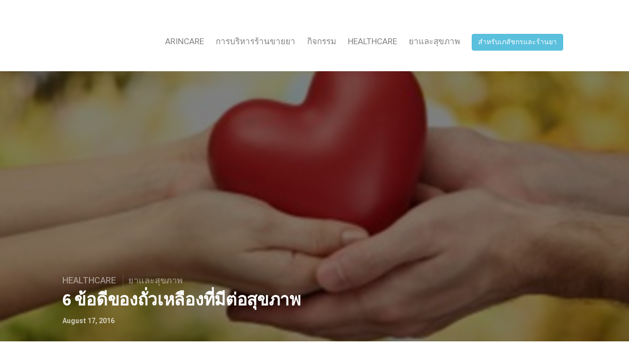

--- FILE ---
content_type: text/html; charset=UTF-8
request_url: https://blog.arincare.com/2016/08/17/6-%E0%B8%82%E0%B9%89%E0%B8%AD%E0%B8%94%E0%B8%B5%E0%B8%82%E0%B8%AD%E0%B8%87%E0%B8%96%E0%B8%B1%E0%B9%88%E0%B8%A7%E0%B9%80%E0%B8%AB%E0%B8%A5%E0%B8%B7%E0%B8%AD%E0%B8%87/
body_size: 8300
content:
<!DOCTYPE html><html lang="en-US"><head><meta charset="UTF-8"><meta http-equiv="X-UA-Compatible" content="IE=edge"><meta name="viewport" content="width=device-width, initial-scale=1"><meta name="theme-color" content="#29272a"/><meta name="msapplication-navbutton-color" content="#29272a"/><meta name="apple-mobile-web-app-status-bar-style" content="#29272a"/><meta name="description" content="อัพเดทสาระน่ารู้เรื่องยา เภสัชกรรม การบริหารร้านขายยา และการดูแลสุขภาพ"><link rel="profile" href="https://gmpg.org/xfn/11"><link rel="pingback" href="https://blog.arincare.com/xmlrpc.php"/><link type="text/css" media="all" href="https://blog.arincare.com/wp-content/cache/autoptimize/css/autoptimize_de416bb50822265eb894cc7a633364d0.css" rel="stylesheet"/><title>6 ข้อดีของถั่วเหลืองที่มีต่อสุขภาพ | Arincare Blog | อัพเดทสาระน่ารู้เรื่องยา เภสัชกรรม การบริหารร้านขายยา และการดูแลสุขภาพ</title><meta name="keywords" content="healthcare,natural,nutrition,soybean,ยาและสุขภาพ"/><link rel="canonical" href="https://blog.arincare.com/2016/08/17/6-ข้อดีของถั่วเหลือง/"/><link rel='dns-prefetch' href='//fonts.googleapis.com'/><link href='https://fonts.gstatic.com' crossorigin rel='preconnect'/><link rel="alternate" type="application/rss+xml" title="Arincare Blog | อัพเดทสาระน่ารู้เรื่องยา เภสัชกรรม การบริหารร้านขายยา และการดูแลสุขภาพ &raquo; Feed" href="https://blog.arincare.com/feed/"/><link rel="alternate" type="application/rss+xml" title="Arincare Blog | อัพเดทสาระน่ารู้เรื่องยา เภสัชกรรม การบริหารร้านขายยา และการดูแลสุขภาพ &raquo; Comments Feed" href="https://blog.arincare.com/comments/feed/"/> <script type="text/javascript">var $TS_VCSC_CurrentPluginRelease="5.4.1";var $TS_VCSC_CurrentComposerRelease="5.7";var $TS_VCSC_Lightbox_Activated=true;var $TS_VCSC_Lightbox_Thumbs="bottom";var $TS_VCSC_Lightbox_Thumbsize=50;var $TS_VCSC_Lightbox_Animation="random";var $TS_VCSC_Lightbox_Captions="data-title";var $TS_VCSC_Lightbox_Closer=true;var $TS_VCSC_Lightbox_Durations=5000;var $TS_VCSC_Lightbox_Share=false;var $TS_VCSC_Lightbox_Save=false;var $TS_VCSC_Lightbox_LoadAPIs=true;var $TS_VCSC_Lightbox_Social="fb,tw,gp,pin";var $TS_VCSC_Lightbox_NoTouch=false;var $TS_VCSC_Lightbox_BGClose=true;var $TS_VCSC_Lightbox_NoHashes=true;var $TS_VCSC_Lightbox_Keyboard=true;var $TS_VCSC_Lightbox_FullScreen=true;var $TS_VCSC_Lightbox_Zoom=true;var $TS_VCSC_Lightbox_FXSpeed=300;var $TS_VCSC_Lightbox_Scheme="dark";var $TS_VCSC_Lightbox_URLColor=false;var $TS_VCSC_Lightbox_Backlight="#ffffff";var $TS_VCSC_Lightbox_UseColor=false;var $TS_VCSC_Lightbox_Overlay="#000000";var $TS_VCSC_Lightbox_Background="";var $TS_VCSC_Lightbox_Repeat="no-repeat";var $TS_VCSC_Lightbox_Noise="";var $TS_VCSC_Lightbox_CORS=false;var $TS_VCSC_Lightbox_Tapping=true;var $TS_VCSC_Lightbox_ScrollBlock="js";var $TS_VCSC_Lightbox_Protection="none";var $TS_VCSC_Lightbox_HistoryClose=false;var $TS_VCSC_Lightbox_CustomScroll=true;var $TS_VCSC_Lightbox_HomeURL="https://blog.arincare.com";var $TS_VCSC_Lightbox_LastScroll=0;var $TS_VCSC_Lightbox_Showing=false;var $TS_VCSC_Lightbox_PrettyPhoto=false;var $TS_VCSC_Lightbox_AttachAllOther=false;var $TS_VCSC_Hammer_ReleaseNew=true;</script> <link rel='stylesheet' id='neori-fonts-css' href='//fonts.googleapis.com/css?family=Heebo%3A300%2C400%2C500%2C700%7CAssistant%3A500%2C600%2C700%7CPT+Serif%3A400%2C700%7C%26subset%3Dlatin%2Clatin-ext&#038;ver=1.0.0' type='text/css' media='all'/><link rel='stylesheet' id='olympus-google-fonts-css' href='https://fonts.googleapis.com/css?family=Kanit%3A100%2C200%2C300%2C400%2C500%2C600%2C700%2C800%2C900%2C100i%2C200i%2C300i%2C400i%2C500i%2C600i%2C700i%2C800i%2C900i&#038;subset=latin-ext%2Clatin%2Cthai%2Cvietnamese&#038;ver=1.5.3' type='text/css' media='all'/> <script type='text/javascript' src='https://blog.arincare.com/wp-includes/js/jquery/jquery.js'></script> <script type='text/javascript' src='https://blog.arincare.com/wp-includes/js/jquery/jquery-migrate.min.js'></script> <script type='text/javascript' src='https://blog.arincare.com/wp-content/plugins/sticky-menu-or-anything-on-scroll/assets/js/jq-sticky-anything.min.js'></script> <link rel='https://api.w.org/' href='https://blog.arincare.com/wp-json/'/><link rel="EditURI" type="application/rsd+xml" title="RSD" href="https://blog.arincare.com/xmlrpc.php?rsd"/><link rel="wlwmanifest" type="application/wlwmanifest+xml" href="https://blog.arincare.com/wp-includes/wlwmanifest.xml"/><link rel='prev' title='อาหาร และผลิตภัณฑ์จากถั่วเหลือง ทางเลือกในการบริโภค?' href='https://blog.arincare.com/2016/08/17/%e0%b8%ad%e0%b8%b2%e0%b8%ab%e0%b8%b2%e0%b8%a3-%e0%b8%9c%e0%b8%a5%e0%b8%b4%e0%b8%95%e0%b8%a0%e0%b8%b1%e0%b8%93%e0%b8%91%e0%b9%8c%e0%b8%88%e0%b8%b2%e0%b8%81%e0%b8%96%e0%b8%b1%e0%b9%88%e0%b8%a7/'/><link rel='next' title='โปรตีนจากถั่วเหลืองดีกว่าเนื้อสัตว์อย่างไร?' href='https://blog.arincare.com/2016/08/17/%e0%b9%82%e0%b8%9b%e0%b8%a3%e0%b8%95%e0%b8%b5%e0%b8%99%e0%b8%88%e0%b8%b2%e0%b8%81%e0%b8%96%e0%b8%b1%e0%b9%88%e0%b8%a7%e0%b9%80%e0%b8%ab%e0%b8%a5%e0%b8%b7%e0%b8%ad%e0%b8%87/'/><meta name="generator" content="WordPress 5.1.19"/><link rel='shortlink' href='https://blog.arincare.com/?p=1654'/><link rel="alternate" type="application/json+oembed" href="https://blog.arincare.com/wp-json/oembed/1.0/embed?url=https%3A%2F%2Fblog.arincare.com%2F2016%2F08%2F17%2F6-%25e0%25b8%2582%25e0%25b9%2589%25e0%25b8%25ad%25e0%25b8%2594%25e0%25b8%25b5%25e0%25b8%2582%25e0%25b8%25ad%25e0%25b8%2587%25e0%25b8%2596%25e0%25b8%25b1%25e0%25b9%2588%25e0%25b8%25a7%25e0%25b9%2580%25e0%25b8%25ab%25e0%25b8%25a5%25e0%25b8%25b7%25e0%25b8%25ad%25e0%25b8%2587%2F"/><link rel="alternate" type="text/xml+oembed" href="https://blog.arincare.com/wp-json/oembed/1.0/embed?url=https%3A%2F%2Fblog.arincare.com%2F2016%2F08%2F17%2F6-%25e0%25b8%2582%25e0%25b9%2589%25e0%25b8%25ad%25e0%25b8%2594%25e0%25b8%25b5%25e0%25b8%2582%25e0%25b8%25ad%25e0%25b8%2587%25e0%25b8%2596%25e0%25b8%25b1%25e0%25b9%2588%25e0%25b8%25a7%25e0%25b9%2580%25e0%25b8%25ab%25e0%25b8%25a5%25e0%25b8%25b7%25e0%25b8%25ad%25e0%25b8%2587%2F&#038;format=xml"/> <script>(function(i,s,o,g,r,a,m){i['GoogleAnalyticsObject']=r;i[r]=i[r]||function(){(i[r].q=i[r].q||[]).push(arguments)},i[r].l=1*new Date();a=s.createElement(o),m=s.getElementsByTagName(o)[0];a.async=1;a.src=g;m.parentNode.insertBefore(a,m)})(window,document,'script','https://www.google-analytics.com/analytics.js','ga');ga('create','UA-76950973-2','auto');ga('send','pageview');</script>  <script>(function(w,d,s,l,i){w[l]=w[l]||[];w[l].push({'gtm.start':new Date().getTime(),event:'gtm.js'});var f=d.getElementsByTagName(s)[0],j=d.createElement(s),dl=l!='dataLayer'?'&l='+l:'';j.async=true;j.src='https://www.googletagmanager.com/gtm.js?id='+i+dl;f.parentNode.insertBefore(j,f);})(window,document,'script','dataLayer','GTM-T8TNSQB');</script> <meta name="generator" content="Powered by WPBakery Page Builder - drag and drop page builder for WordPress."/> <!--[if lte IE 9]><link rel="stylesheet" type="text/css" href="https://blog.arincare.com/wp-content/plugins/js_composer/assets/css/vc_lte_ie9.min.css" media="screen"><![endif]--><link rel="icon" href="https://blog.arincare.com/wp-content/uploads/2019/03/cropped-logo-2-32x32.png" sizes="32x32"/><link rel="icon" href="https://blog.arincare.com/wp-content/uploads/2019/03/cropped-logo-2-192x192.png" sizes="192x192"/><link rel="apple-touch-icon-precomposed" href="https://blog.arincare.com/wp-content/uploads/2019/03/cropped-logo-2-180x180.png"/><meta name="msapplication-TileImage" content="https://blog.arincare.com/wp-content/uploads/2019/03/cropped-logo-2-270x270.png"/> <noscript><style type="text/css">.wpb_animate_when_almost_visible{opacity:1}</style></noscript></head><body data-rsssl=1 class="post-template-default single single-post postid-1654 single-format-standard wpb-js-composer js-comp-ver-5.7 vc_responsive"><div id="page" class="site"><div class="sticky-header align-items-center"><div class="container"><div class="sticky-logo"> <a href="https://blog.arincare.com"><img src="https://blog.arincare.com/wp-content/uploads/2019/03/ar-logo-01.png"></a></div><nav class="main-navigation sticky"><div class="menu-my-menu-container"><ul id="menu-my-menu" class="menu"><li id="menu-item-710" class="menu-item menu-item-type-taxonomy menu-item-object-category menu-item-710"><a href="https://blog.arincare.com/category/arincare/">Arincare</a></li><li id="menu-item-713" class="menu-item menu-item-type-taxonomy menu-item-object-category menu-item-713"><a href="https://blog.arincare.com/category/pharmacy/">การบริหารร้านขายยา</a></li><li id="menu-item-2773" class="menu-item menu-item-type-custom menu-item-object-custom menu-item-2773"><a href="https://blog.arincare.com/category/events">กิจกรรม</a></li><li id="menu-item-711" class="menu-item menu-item-type-taxonomy menu-item-object-category current-post-ancestor current-menu-parent current-post-parent menu-item-711"><a href="https://blog.arincare.com/category/healthcare/">HEALTHCARE</a></li><li id="menu-item-714" class="menu-item menu-item-type-taxonomy menu-item-object-category current-post-ancestor current-menu-parent current-post-parent menu-item-714"><a href="https://blog.arincare.com/category/medication/">ยาและสุขภาพ</a></li><li id="menu-item-578" class="menu-item menu-item-type-custom menu-item-object-custom menu-item-578"><a target="_blank" href="https://arincare.com">สำหรับเภสัชกรและร้านยา</a></li></ul></div></nav><form id="navbarsearchformsticky" class="navbarsearchform" role="search" action="https://blog.arincare.com/" method="get"> <input type="search" name="s" value=" "></form></div></div><div class="container"><header class="centered"><div class="header-upper" style="height: 50px;"><div class="logo" style="background-image:url(https://blog.arincare.com/wp-content/uploads/2019/03/Logo-Arincare-e-Pharmacy-transpalent-01.png);width:px;height:50px"><a href="https://blog.arincare.com"><h1>Arincare Blog | อัพเดทสาระน่ารู้เรื่องยา เภสัชกรรม การบริหารร้านขายยา และการดูแลสุขภาพ</h1></a></div></div><div class="header-lower"><nav class="main-navigation"><div class="menu-my-menu-container"><ul id="menu-my-menu-1" class="menu"><li class="menu-item menu-item-type-taxonomy menu-item-object-category menu-item-710"><a href="https://blog.arincare.com/category/arincare/">Arincare</a></li><li class="menu-item menu-item-type-taxonomy menu-item-object-category menu-item-713"><a href="https://blog.arincare.com/category/pharmacy/">การบริหารร้านขายยา</a></li><li class="menu-item menu-item-type-custom menu-item-object-custom menu-item-2773"><a href="https://blog.arincare.com/category/events">กิจกรรม</a></li><li class="menu-item menu-item-type-taxonomy menu-item-object-category current-post-ancestor current-menu-parent current-post-parent menu-item-711"><a href="https://blog.arincare.com/category/healthcare/">HEALTHCARE</a></li><li class="menu-item menu-item-type-taxonomy menu-item-object-category current-post-ancestor current-menu-parent current-post-parent menu-item-714"><a href="https://blog.arincare.com/category/medication/">ยาและสุขภาพ</a></li><li class="menu-item menu-item-type-custom menu-item-object-custom menu-item-578"><a target="_blank" href="https://arincare.com">สำหรับเภสัชกรและร้านยา</a></li></ul></div></nav><form id="navbarsearchform" class="navbarsearchform" role="search" action="https://blog.arincare.com/" method="get"> <input type="search" name="s" value=" "></form><div class="offcanvas-navigation"> <i class="fa fa-close offcanvas-close"></i><div class="social-icons"><form id="navbarsearchform-offcanvas" class="navbarsearchform" role="search" action="https://blog.arincare.com/" method="get"> <input type="search" name="s" value=" "></form></div><div class="menu-my-menu-container"><ul id="menu-my-menu-2" class="menu"><li class="menu-item menu-item-type-taxonomy menu-item-object-category menu-item-710"><a href="https://blog.arincare.com/category/arincare/">Arincare</a></li><li class="menu-item menu-item-type-taxonomy menu-item-object-category menu-item-713"><a href="https://blog.arincare.com/category/pharmacy/">การบริหารร้านขายยา</a></li><li class="menu-item menu-item-type-custom menu-item-object-custom menu-item-2773"><a href="https://blog.arincare.com/category/events">กิจกรรม</a></li><li class="menu-item menu-item-type-taxonomy menu-item-object-category current-post-ancestor current-menu-parent current-post-parent menu-item-711"><a href="https://blog.arincare.com/category/healthcare/">HEALTHCARE</a></li><li class="menu-item menu-item-type-taxonomy menu-item-object-category current-post-ancestor current-menu-parent current-post-parent menu-item-714"><a href="https://blog.arincare.com/category/medication/">ยาและสุขภาพ</a></li><li class="menu-item menu-item-type-custom menu-item-object-custom menu-item-578"><a target="_blank" href="https://arincare.com">สำหรับเภสัชกรและร้านยา</a></li></ul></div></div></div></header></div><div class="offcanvas-menu-button"><i class="fa fa-bars"></i></div><div class="single-thumbnail" style="background-image:url(https://blog.arincare.com/wp-content/uploads/2019/04/1-25.png)"><div class="container"><div class="single-thumbnail-inside row align-items-end"><div class="single-title-zone ws-sr col"> <span class="category"><a href="https://blog.arincare.com/category/healthcare/" title="HEALTHCARE">HEALTHCARE</a> <a href="https://blog.arincare.com/category/medication/" title="ยาและสุขภาพ">ยาและสุขภาพ</a> </span><h1>6 ข้อดีของถั่วเหลืองที่มีต่อสุขภาพ</h1> <span class="date">August 17, 2016</span></div></div></div></div><div class="container"><div class="row sr"><div class="content col-lg-9 mx-auto align-items-center"><div class="single-top-area clearfix"><div class="author"> <img alt='' src='https://secure.gravatar.com/avatar/20421f6ca2298c58d0736c4457e6eb96?s=57&#038;d=mm&#038;r=g' srcset='https://secure.gravatar.com/avatar/20421f6ca2298c58d0736c4457e6eb96?s=114&#038;d=mm&#038;r=g 2x' class='useravatar avatar-57 photo' height='57' width='57'/><div class="author-info"><p>author:</p> <a href="https://blog.arincare.com/author/arincare/" title="Posts by Arincare Team" rel="author">Arincare Team</a></div></div><div class='social-icons row align-items-center'><a target='_blank' href='http://www.facebook.com/sharer.php?u=https://blog.arincare.com/2016/08/17/6-%e0%b8%82%e0%b9%89%e0%b8%ad%e0%b8%94%e0%b8%b5%e0%b8%82%e0%b8%ad%e0%b8%87%e0%b8%96%e0%b8%b1%e0%b9%88%e0%b8%a7%e0%b9%80%e0%b8%ab%e0%b8%a5%e0%b8%b7%e0%b8%ad%e0%b8%87/'><div class='icon-social-facebook col'></div></a><a target='_blank' href='https://twitter.com/share?url=https://blog.arincare.com/2016/08/17/6-%e0%b8%82%e0%b9%89%e0%b8%ad%e0%b8%94%e0%b8%b5%e0%b8%82%e0%b8%ad%e0%b8%87%e0%b8%96%e0%b8%b1%e0%b9%88%e0%b8%a7%e0%b9%80%e0%b8%ab%e0%b8%a5%e0%b8%b7%e0%b8%ad%e0%b8%87/'><div class='icon-social-twitter col'></div></a><a target='_blank' href='https://plus.google.com/share?url=https://blog.arincare.com/2016/08/17/6-%e0%b8%82%e0%b9%89%e0%b8%ad%e0%b8%94%e0%b8%b5%e0%b8%82%e0%b8%ad%e0%b8%87%e0%b8%96%e0%b8%b1%e0%b9%88%e0%b8%a7%e0%b9%80%e0%b8%ab%e0%b8%a5%e0%b8%b7%e0%b8%ad%e0%b8%87/'><div class='icon-social-google col'></div></a><a target='_blank' href='https://pinterest.com/pin/create/button/?url=https://blog.arincare.com/2016/08/17/6-%e0%b8%82%e0%b9%89%e0%b8%ad%e0%b8%94%e0%b8%b5%e0%b8%82%e0%b8%ad%e0%b8%87%e0%b8%96%e0%b8%b1%e0%b9%88%e0%b8%a7%e0%b9%80%e0%b8%ab%e0%b8%a5%e0%b8%b7%e0%b8%ad%e0%b8%87/&amp;media=https://blog.arincare.com/wp-content/uploads/2019/04/1-25.png&amp;description=6 ข้อดีของถั่วเหลืองที่มีต่อสุขภาพ'><div class='icon-social-pinterest col'></div></a></div></div><article id="post-1654" class="post-1654 post type-post status-publish format-standard has-post-thumbnail hentry category-healthcare category-medication tag-healthcare tag-natural tag-nutrition tag-soybean"><div class="entry-content"><h2 class="sr-only">6 ข้อดีของถั่วเหลืองที่มีต่อสุขภาพ</h2><figure id="8cbf" class="graf graf--figure graf-after--h3"><div class="aspectRatioPlaceholder is-locked"><div class="progressiveMedia js-progressiveMedia graf-image is-canvasLoaded is-imageLoaded" data-image-id="1*FDrWWfB5T2yJgXe9sPUI1w.png" data-width="365" data-height="244" data-scroll="native"><img class="progressiveMedia-image js-progressiveMedia-image aligncenter" src="https://cdn-images-1.medium.com/max/800/1*FDrWWfB5T2yJgXe9sPUI1w.png" data-src="https://cdn-images-1.medium.com/max/800/1*FDrWWfB5T2yJgXe9sPUI1w.png"/></div><div style="text-align: center;" data-image-id="1*FDrWWfB5T2yJgXe9sPUI1w.png" data-width="365" data-height="244" data-scroll="native"><a class="markup--anchor markup--figure-anchor" href="http://www.malayalamlive.co/natural-ways-to-reduce-cholestrol/" target="_blank" rel="nofollow noopener noreferrer" data-href="http://www.malayalamlive.co/natural-ways-to-reduce-cholestrol/">http://www.malayalamlive.co/natural-ways-to-reduce-cholestrol/</a></div></div></figure><ul class="postList"><li id="c7b3" class="graf graf--li graf-after--figure">สารต้านอนุมูลอิสระในถั่วเหลืองอาจช่วยป้องกันมะเร็งหลายชนิดรวมไปถึงป้องกันการแก่ชราก่อนวัยอันควรด้วย</li><li id="1e0e" class="graf graf--li graf-after--li">อาจช่วยชะลอ หรือป้องกันการเสื่อมของไตในผู้ที่ไตทำงานบกพร่อง</li><li id="96fa" class="graf graf--li graf-after--li">ช่วยลดระดับคอเลสเตอรอลในเลือด</li><li id="a632" class="graf graf--li graf-after--li">ช่วยรักษาความหนาแน่นของมวลกระดูก และป้องกันภาวะกระดูกพรุน</li><li id="7faa" class="graf graf--li graf-after--li">ช่วยลดความดันโลหิตในหญิงวัยหมดประจำเดือน</li><li id="3e40" class="graf graf--li graf-after--li">อาจบรรเทาอาการร้อนวูบวาบในวัยทองได้</li></ul><figure id="5aa6" class="graf graf--figure graf-after--li graf--trailing"><div class="aspectRatioPlaceholder is-locked"><div class="progressiveMedia js-progressiveMedia graf-image is-canvasLoaded is-imageLoaded" data-image-id="1*nInyvrDm_tgtNH-ryWkUiw.png" data-width="409" data-height="273" data-scroll="native"><img class="progressiveMedia-image js-progressiveMedia-image aligncenter" src="https://cdn-images-1.medium.com/max/800/1*nInyvrDm_tgtNH-ryWkUiw.png" data-src="https://cdn-images-1.medium.com/max/800/1*nInyvrDm_tgtNH-ryWkUiw.png"/></div><div style="text-align: center;" data-image-id="1*nInyvrDm_tgtNH-ryWkUiw.png" data-width="409" data-height="273" data-scroll="native"><a class="markup--anchor markup--figure-anchor" href="http://agriculturewire.com/soybean-futures-edge-higher-on-lower-production/" target="_blank" rel="nofollow noopener noreferrer" data-href="http://agriculturewire.com/soybean-futures-edge-higher-on-lower-production/">http://agriculturewire.com/soybean-futures-edge-higher-on-lower-production/</a></div></div></figure><div class="tags"><a href="https://blog.arincare.com/tag/healthcare/" rel="tag">healthcare</a><a href="https://blog.arincare.com/tag/natural/" rel="tag">Natural</a><a href="https://blog.arincare.com/tag/nutrition/" rel="tag">Nutrition</a><a href="https://blog.arincare.com/tag/soybean/" rel="tag">Soybean</a></div><div class="single-bottom-area"><div class='social-icons row align-items-center'><a target='_blank' href='http://www.facebook.com/sharer.php?u=https://blog.arincare.com/2016/08/17/6-%e0%b8%82%e0%b9%89%e0%b8%ad%e0%b8%94%e0%b8%b5%e0%b8%82%e0%b8%ad%e0%b8%87%e0%b8%96%e0%b8%b1%e0%b9%88%e0%b8%a7%e0%b9%80%e0%b8%ab%e0%b8%a5%e0%b8%b7%e0%b8%ad%e0%b8%87/'><div class='icon-social-facebook col'></div></a><a target='_blank' href='https://twitter.com/share?url=https://blog.arincare.com/2016/08/17/6-%e0%b8%82%e0%b9%89%e0%b8%ad%e0%b8%94%e0%b8%b5%e0%b8%82%e0%b8%ad%e0%b8%87%e0%b8%96%e0%b8%b1%e0%b9%88%e0%b8%a7%e0%b9%80%e0%b8%ab%e0%b8%a5%e0%b8%b7%e0%b8%ad%e0%b8%87/'><div class='icon-social-twitter col'></div></a><a target='_blank' href='https://plus.google.com/share?url=https://blog.arincare.com/2016/08/17/6-%e0%b8%82%e0%b9%89%e0%b8%ad%e0%b8%94%e0%b8%b5%e0%b8%82%e0%b8%ad%e0%b8%87%e0%b8%96%e0%b8%b1%e0%b9%88%e0%b8%a7%e0%b9%80%e0%b8%ab%e0%b8%a5%e0%b8%b7%e0%b8%ad%e0%b8%87/'><div class='icon-social-google col'></div></a><a target='_blank' href='https://pinterest.com/pin/create/button/?url=https://blog.arincare.com/2016/08/17/6-%e0%b8%82%e0%b9%89%e0%b8%ad%e0%b8%94%e0%b8%b5%e0%b8%82%e0%b8%ad%e0%b8%87%e0%b8%96%e0%b8%b1%e0%b9%88%e0%b8%a7%e0%b9%80%e0%b8%ab%e0%b8%a5%e0%b8%b7%e0%b8%ad%e0%b8%87/&amp;media=https://blog.arincare.com/wp-content/uploads/2019/04/1-25.png&amp;description=6 ข้อดีของถั่วเหลืองที่มีต่อสุขภาพ'><div class='icon-social-pinterest col'></div></a></div></div></div></article><div class="ws"><div class="related-posts row"><div class="card-deck"><div class="custom-card"><div class="card bg-black text-white"> <a href="https://blog.arincare.com/2025/08/22/med-adherence-arincare/"><img width="3230" height="1146" src="https://blog.arincare.com/wp-content/uploads/2021/08/ปก-blog-tutorrials-01-1.jpg" class="card-img wp-post-image" alt="" srcset="https://blog.arincare.com/wp-content/uploads/2021/08/ปก-blog-tutorrials-01-1.jpg 3230w, https://blog.arincare.com/wp-content/uploads/2021/08/ปก-blog-tutorrials-01-1-300x106.jpg 300w, https://blog.arincare.com/wp-content/uploads/2021/08/ปก-blog-tutorrials-01-1-768x272.jpg 768w, https://blog.arincare.com/wp-content/uploads/2021/08/ปก-blog-tutorrials-01-1-1024x363.jpg 1024w" sizes="(max-width: 3230px) 100vw, 3230px"/></a><div class="card-img-overlay"><h4 class="card-title"><a rel="external" href="https://blog.arincare.com/2025/08/22/med-adherence-arincare/">MedAdherence บนระบบ Arincare</a></h4></div></div><div class="meta-zone"> <img alt='' src='https://secure.gravatar.com/avatar/20421f6ca2298c58d0736c4457e6eb96?s=20&#038;d=mm&#038;r=g' srcset='https://secure.gravatar.com/avatar/20421f6ca2298c58d0736c4457e6eb96?s=40&#038;d=mm&#038;r=g 2x' class='useravatar avatar-20 photo' height='20' width='20'/> <span class="author"><a href="https://blog.arincare.com/author/arincare/" title="Posts by Arincare Team" rel="author">Arincare Team</a></span> <span class="date">August 22, 2025</span></div></div><div class="custom-card"><div class="card card-empty"><div class="card-body"><h4 class="card-title"><a rel="external" href="https://blog.arincare.com/2024/08/08/announcement/">ประกาศแจ้งให้ทราบ Arincare ไม่มีส่วนเกี่ยวข้องกับ Pharmarsee</a></h4></div></div><div class="meta-zone"> <img alt='' src='https://secure.gravatar.com/avatar/20421f6ca2298c58d0736c4457e6eb96?s=20&#038;d=mm&#038;r=g' srcset='https://secure.gravatar.com/avatar/20421f6ca2298c58d0736c4457e6eb96?s=40&#038;d=mm&#038;r=g 2x' class='useravatar avatar-20 photo' height='20' width='20'/> <span class="author"><a href="https://blog.arincare.com/author/arincare/" title="Posts by Arincare Team" rel="author">Arincare Team</a></span> <span class="date">August 8, 2024</span></div></div><div class="custom-card"><div class="card bg-black text-white"> <a href="https://blog.arincare.com/2024/08/08/security-in-use-arincare/"><img width="3230" height="1146" src="https://blog.arincare.com/wp-content/uploads/2021/08/ปก-blog-tutorrials-011.jpg" class="card-img wp-post-image" alt="" srcset="https://blog.arincare.com/wp-content/uploads/2021/08/ปก-blog-tutorrials-011.jpg 3230w, https://blog.arincare.com/wp-content/uploads/2021/08/ปก-blog-tutorrials-011-300x106.jpg 300w, https://blog.arincare.com/wp-content/uploads/2021/08/ปก-blog-tutorrials-011-768x272.jpg 768w, https://blog.arincare.com/wp-content/uploads/2021/08/ปก-blog-tutorrials-011-1024x363.jpg 1024w" sizes="(max-width: 3230px) 100vw, 3230px"/></a><div class="card-img-overlay"><h4 class="card-title"><a rel="external" href="https://blog.arincare.com/2024/08/08/security-in-use-arincare/">แนะนำหลักปฏิบัติเพื่อรักษาความปลอดภัยในการใช้ระบบ Arincare</a></h4></div></div><div class="meta-zone"> <img alt='' src='https://secure.gravatar.com/avatar/20421f6ca2298c58d0736c4457e6eb96?s=20&#038;d=mm&#038;r=g' srcset='https://secure.gravatar.com/avatar/20421f6ca2298c58d0736c4457e6eb96?s=40&#038;d=mm&#038;r=g 2x' class='useravatar avatar-20 photo' height='20' width='20'/> <span class="author"><a href="https://blog.arincare.com/author/arincare/" title="Posts by Arincare Team" rel="author">Arincare Team</a></span> <span class="date">August 8, 2024</span></div></div></div></div></div></div><aside class="sidebar col-12 col-sm-6 col-md-6 col-lg-3 mx-auto align-items-center widget-area" id="secondary"><section id="search-2" class="widget widget_search"><form role="search" method="get" class="search-form" action="https://blog.arincare.com/"> <label> <span class="screen-reader-text">Search for:</span> <input type="search" class="search-field" placeholder="Search &hellip;" value="" name="s"/> </label> <input type="submit" class="search-submit" value="Search"/></form></section><section id="categories-2" class="widget widget_categories"><h2 class="widget-title">Categories</h2><ul><li class="cat-item cat-item-3"><a href="https://blog.arincare.com/category/arincare/" title="ข่าวสารการ update ระบบบริหารจัดการ Arincare ฟีเจอร์ใหม่ๆ Tutorial วิธีการใช้งาน และแนวทางการนำ Arincare ไปใช้ในการบริหารร้านขายยาได้อย่างมีประสิทธิภาพ">Arincare</a></li><li class="cat-item cat-item-334"><a href="https://blog.arincare.com/category/e-prescription/">e-Prescription</a></li><li class="cat-item cat-item-366"><a href="https://blog.arincare.com/category/events/" title="กิจกรรมที่น่าสนใจสำหรับร้านขายยาและบริษทยา">Events / กิจกรรม</a></li><li class="cat-item cat-item-4"><a href="https://blog.arincare.com/category/featured/" title="เรื่องเด่นประเด็นร้อน และเรื่องที่น่าสนใจสำหรับประชาชนทั่วไป ผู้ประกอบการร้านขายยา และเภสัชกร">FEATURED</a></li><li class="cat-item cat-item-1"><a href="https://blog.arincare.com/category/healthcare/">HEALTHCARE</a></li><li class="cat-item cat-item-33"><a href="https://blog.arincare.com/category/news/" title="อัปเดตข่าวสาร บทสัมภาษณ์ เรื่องน่ารู้ แชร์ประสบการณ์ จากเพื่อนๆพี่ๆในวงการเภสัชกรรม สุขภาพและการบริหารธุรกิจ">News</a></li><li class="cat-item cat-item-355"><a href="https://blog.arincare.com/category/tutorial/">Tutorial</a></li><li class="cat-item cat-item-10"><a href="https://blog.arincare.com/category/pharmacy/" title="แนวทางและความรู้ด้านการบริหารร้านขายยาอย่างมีประสิทธิภาพ วิธีเพิ่มยอดขาย สร้างฐานลูกค้า ต่อยอดกำไรให้กับเภสัชกรชุมชนและร้านขายยา">การบริหารร้านขายยา</a></li><li class="cat-item cat-item-5"><a href="https://blog.arincare.com/category/medication/" title="สาระน่ารู้เกี่ยวกับยา การใช้ยา ความงาม และการดูแลสุขภาพ">ยาและสุขภาพ</a></li></ul></section><section id="custom_html-2" class="widget_text widget widget_custom_html"><h2 class="widget-title">แนะนำผู้สนับสนุน</h2><div class="textwidget custom-html-widget"><div class="ads"> <a id="home_ads_link" href="https://www.arincare.com" target="_blank"><div class=""><div class="ads-header ads-header-title"><div> <span id="home_ads_header">ระบบบริหารจัดการร้านขายยา ARINCARE</span></div></div><div id="home_ads_media" class="ads-media" title="Arinshare: POLAR SPRAY 280ML ราคาพิเศษ!!" style="background-image:url(https://arincare.s3.amazonaws.com/images/x-ads/5b27bb81f91acd570562f39b_n.jpg);background-size:cover;background-position:center;padding-top:100%"></div><div class="ads-content"> <span id="home_ads_content">บริหารสต็อค ขาย รายงานสำหรับร้านขายยาทุกขนาด ใช้งานง่าย ใช้ฟรี ไม่มีข้อผูกมัด สำหรับร้านขายยาไทย</span></div></div> </a></div> <script type="text/javascript">jQuery(document).ready(function($){$.ajax({url:"https://wiki.arincare.com/api/ads",type:'GET',data:{ref1:"wiki-blog-post",ref2:"blog",limit:1},success:function(data){console.log(data);if(data&&data.message=='OK'&&data.data.length>0){let adsMessage=data.data[0];let imgUrl=adsMessage.image.normal.url;$('#home_ads_media').css("background-image","url("+imgUrl+")");$('#home_ads_link').attr('href','https:'+adsMessage.link);$('#home_ads_header').html(adsMessage.title);$('#home_ads_content').html(adsMessage.content);}}});})</script></div></section><section id="recent-posts-2" class="widget widget_recent_entries"><h2 class="widget-title">บทความล่าสุด</h2><ul><li> <a href="https://blog.arincare.com/2025/12/12/save-reports-inventories/">วิธีการบันทึกรายงานสรุปสินค้าคงคลังก่อนสิ้นปี</a></li><li> <a href="https://blog.arincare.com/2025/10/02/arincare-google-ai/">Arincare ได้รับรางวัลชนะเลิศอันดับ 1 การพัฒนา AI ขั้นสูงสำหรับอุตสาหกรรมยาและเภสัชกรรมไทย โดย Google โครงการ TH.AI Leaders Accelerator</a></li><li> <a href="https://blog.arincare.com/2025/09/08/maxme-payment-buyer/">วิธีการชำระเงินผ่านแอป MaxMe (สำหรับผู้ซื้อ)</a></li><li> <a href="https://blog.arincare.com/2025/09/08/register-app-maxme/">วิธีสมัครสมาชิกในแอปพลิเคชัน MaxMe (สำหรับร้านยาที่ใช้งานระบบ Arincare POS)</a></li><li> <a href="https://blog.arincare.com/2025/09/08/maxme-arincare-pos/">วิธีการรับชำระเงินด้วย MaxMe ผ่าน ARINCARE POS</a></li></ul></section><section id="custom_html-11" class="widget_text widget widget_custom_html"><h2 class="widget-title">อัพเดทข่าวสาร ผ่านทาง LINE@ ไม่ตกหล่นทุกเรื่องสำคัญในวงการยา LINE ID: @arincare (มี @ ด้วยนะคะ)</h2><div class="textwidget custom-html-widget"><a href="https://line.me/R/ti/p/@arincare" title="อัพเดทข่าวสาร ผ่านทาง LINE@ ไม่ตกหล่นทุกเรื่องสำคัญ LINE ID: @arincare (มี @ ด้วยนะคะ)"> <img src="https://blog.arincare.com/wp-content/uploads/2019/04/icon-line-e1556470624295.png" title="อัพเดทข่าวสาร ผ่านทาง LINE@ ไม่ตกหล่นทุกเรื่องสำคัญ LINE ID: @arincare (มี @ ด้วยนะคะ)"/> </a><div class="line-it-button" data-lang="en" data-type="friend" data-lineid="@arincare" style="display: none;"></div> <script src="https://d.line-scdn.net/r/web/social-plugin/js/thirdparty/loader.min.js" async="async" defer="defer"></script></div></section><section id="custom_html-3" class="widget_text widget widget_custom_html"><h2 class="widget-title">ติดตามเราบน Facebook</h2><div class="textwidget custom-html-widget"><div id="fb-root"></div> <script async defer crossorigin="anonymous" src="https://connect.facebook.net/th_TH/sdk.js#xfbml=1&version=v3.2&appId=1351023524990421&autoLogAppEvents=1"></script> <div class="fb-page" data-href="https://www.facebook.com/arincarecom/" data-tabs="timeline" data-small-header="false" data-adapt-container-width="true" data-hide-cover="false" data-show-facepile="true"></div></div></section></aside></div></div><footer class="footer"><div class="container"><div class="social-icons"></div><p class="additional-text"><div><img src='https://cdn-images-1.medium.com/max/800/1*Hi04IIXiqK6j-b0RDMLI1Q.png'/></div></p><nav class="main-navigation"></nav><p class="copyright">Copyright &copy;2026 Arincare Blog | อัพเดทสาระน่ารู้เรื่องยา เภสัชกรรม การบริหารร้านขายยา และการดูแลสุขภาพ</p></div></footer> <a href="#0" class="buttontop-top"><i class="fa fa-arrow-up"></i></a></div> <noscript><iframe src="https://www.googletagmanager.com/ns.html?id=GTM-T8TNSQB" height="0" width="0" style="display:none;visibility:hidden"></iframe></noscript>  <script type='text/javascript'>var wpcf7={"apiSettings":{"root":"https:\/\/blog.arincare.com\/wp-json\/contact-form-7\/v1","namespace":"contact-form-7\/v1"}};</script> <script type='text/javascript' src='https://blog.arincare.com/wp-content/plugins/contact-form-7/includes/js/scripts.js'></script> <script type='text/javascript'>var sticky_anything_engage={"element":"","topspace":"0","minscreenwidth":"0","maxscreenwidth":"999999","zindex":"1","legacymode":"","dynamicmode":"","debugmode":"","pushup":"","adminbar":"1"};</script> <script type='text/javascript' src='https://blog.arincare.com/wp-content/plugins/sticky-menu-or-anything-on-scroll/assets/js/stickThis.js'></script> <script type='text/javascript' src='https://blog.arincare.com/wp-content/themes/neori/js/general-scripts.js'></script> <script type='text/javascript' src='https://blog.arincare.com/wp-content/themes/neori/js/popper.min.js'></script> <script type='text/javascript' src='https://blog.arincare.com/wp-content/themes/neori/js/bootstrap.min.js'></script> <script type='text/javascript' src='https://blog.arincare.com/wp-includes/js/wp-embed.min.js'></script> <script defer src="https://static.cloudflareinsights.com/beacon.min.js/vcd15cbe7772f49c399c6a5babf22c1241717689176015" integrity="sha512-ZpsOmlRQV6y907TI0dKBHq9Md29nnaEIPlkf84rnaERnq6zvWvPUqr2ft8M1aS28oN72PdrCzSjY4U6VaAw1EQ==" data-cf-beacon='{"version":"2024.11.0","token":"c5e265b4c5154dc9a4882ffcc78a6b81","server_timing":{"name":{"cfCacheStatus":true,"cfEdge":true,"cfExtPri":true,"cfL4":true,"cfOrigin":true,"cfSpeedBrain":true},"location_startswith":null}}' crossorigin="anonymous"></script>
</body></html>

--- FILE ---
content_type: text/html; charset=utf-8
request_url: https://social-plugins.line.me/widget/friend?lineId=%40arincare&lang=en&type=friend&id=0&origin=https%3A%2F%2Fblog.arincare.com%2F2016%2F08%2F17%2F6-%25E0%25B8%2582%25E0%25B9%2589%25E0%25B8%25AD%25E0%25B8%2594%25E0%25B8%25B5%25E0%25B8%2582%25E0%25B8%25AD%25E0%25B8%2587%25E0%25B8%2596%25E0%25B8%25B1%25E0%25B9%2588%25E0%25B8%25A7%25E0%25B9%2580%25E0%25B8%25AB%25E0%25B8%25A5%25E0%25B8%25B7%25E0%25B8%25AD%25E0%25B8%2587%2F&title=6%20%E0%B8%82%E0%B9%89%E0%B8%AD%E0%B8%94%E0%B8%B5%E0%B8%82%E0%B8%AD%E0%B8%87%E0%B8%96%E0%B8%B1%E0%B9%88%E0%B8%A7%E0%B9%80%E0%B8%AB%E0%B8%A5%E0%B8%B7%E0%B8%AD%E0%B8%87%E0%B8%97%E0%B8%B5%E0%B9%88%E0%B8%A1%E0%B8%B5%E0%B8%95%E0%B9%88%E0%B8%AD%E0%B8%AA%E0%B8%B8%E0%B8%82%E0%B8%A0%E0%B8%B2%E0%B8%9E%20%7C%20Arincare%20Blog%20%7C%20%E0%B8%AD%E0%B8%B1%E0%B8%9E%E0%B9%80%E0%B8%94%E0%B8%97%E0%B8%AA%E0%B8%B2%E0%B8%A3%E0%B8%B0%E0%B8%99%E0%B9%88%E0%B8%B2%E0%B8%A3%E0%B8%B9%E0%B9%89%E0%B9%80%E0%B8%A3%E0%B8%B7%E0%B9%88%E0%B8%AD%E0%B8%87%E0%B8%A2%E0%B8%B2%20%E0%B9%80%E0%B8%A0%E0%B8%AA%E0%B8%B1%E0%B8%8A%E0%B8%81%E0%B8%A3%E0%B8%A3%E0%B8%A1%20%E0%B8%81%E0%B8%B2%E0%B8%A3%E0%B8%9A%E0%B8%A3%E0%B8%B4%E0%B8%AB%E0%B8%B2%E0%B8%A3%E0%B8%A3%E0%B9%89%E0%B8%B2%E0%B8%99%E0%B8%82%E0%B8%B2%E0%B8%A2%E0%B8%A2%E0%B8%B2%20%E0%B9%81%E0%B8%A5%E0%B8%B0%E0%B8%81%E0%B8%B2%E0%B8%A3%E0%B8%94%E0%B8%B9%E0%B9%81%E0%B8%A5%E0%B8%AA%E0%B8%B8%E0%B8%82%E0%B8%A0%E0%B8%B2%E0%B8%9E&env=REAL
body_size: 779
content:
<!DOCTYPE html>
<html lang="en">
<head>
      <meta charset="UTF-8">
      <link rel="stylesheet" type="text/css" href="https://www.line-website.com/social-plugins/css/widget.1.27.8.1.css"/>
      <script>
          window.lineIt = {"login":false,"friend":{"friendName":"ARINCARE","invalidOa":false,"pictureUrl":"https://profile.line-scdn.net/0huHSGwMoTKmd-PjUmq4VUGA5uKQ1dT3N1Vl0wVhg2JgVDDms4BVhtAxg3fANGBm44U1AxAkw8IAJyLV0BYGjWU3kOdFBHCGUzUlhshA","homeUrl":"https://timeline.line.me/user/_df7TUXluzCJBco2Hc8GjLjEwXB7uMxK6BIwlqJ0","timelineID":"_df7TUXluzCJBco2Hc8GjLjEwXB7uMxK6BIwlqJ0","friendCount":12130,"userFriendStatus":{"contactStatus":{"status":"UNSPECIFIED"}},"contactStatus":{"status":"UNSPECIFIED"}}}
      </script>
</head>
<body class="en chrome otherOs" style="width: max-content;">
<div class="btnWrap afWrap">
      <button class="btn  on" title="Add ARINCARE as a friend."><i></i><span class="label"><span class="lang">Add friend</span></span>
      </button>
      <span class="bubble">
            <span class="article  ">
                <span class="num" title="12130">12K</span><a class="icon" href="https://timeline.line.me/user/_df7TUXluzCJBco2Hc8GjLjEwXB7uMxK6BIwlqJ0" target="_blank" title="See more posts on ARINCARE&#39;s Home."></a>
            </span>
      </span>
</div>
</body>
<script src="https://www.line-website.com/social-plugins/js/widget/button.1.27.8.1.js" async="async" defer="defer" crossorigin="anonymous"></script>
<script src="https://www.line-website.com/social-plugins/js/lib/sentry.1.27.8.1.js" crossorigin="anonymous"></script>
</html>